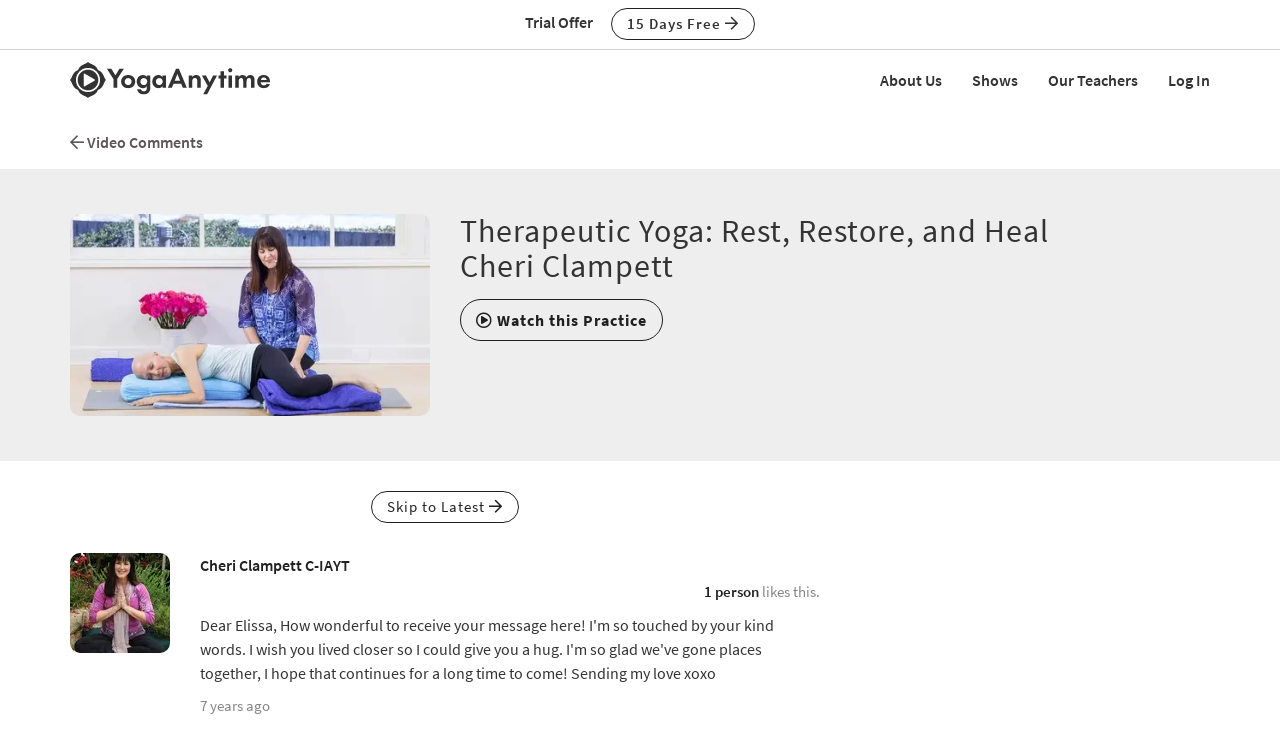

--- FILE ---
content_type: text/html;charset=UTF-8
request_url: https://www.yogaanytime.com/forums/forum.cfm?action=read&thread_id=473&forum_id=1&page=2
body_size: 13755
content:
<!DOCTYPE html>

<html xmlns="http://www.w3.org/1999/xhtml" prefix="og: http://ogp.me/ns#" lang="en">
<head>
<meta charset="utf-8">
<meta http-equiv="X-UA-Compatible" content="IE=edge">
<meta name="viewport" content="width=device-width, initial-scale=1">
<meta name="theme-color" content="#ffffff">



	<link rel="stylesheet" href="https://cdn.jsdelivr.net/gh/orestbida/cookieconsent@v2.8.9/dist/cookieconsent.css" media="print" onload="this.media='all'">
	<script defer src="https://cdn.jsdelivr.net/gh/orestbida/cookieconsent@v2.8.9/dist/cookieconsent.js"></script>

	<!-- Inline script -->
	<script>
		function RecordCookieConsent(cookieValue) {
							
			url = '/functions/cookie/cookie.cfc?method=SetConsentCookies&key=-1&sessionid=50225533-F90E-E5AE-B7EBE1A4BBE7D635' ;
			

			url = url + '&cookie_types=' +encodeURI(cookieValue.categories);

			$.get(url).success(function(data, statusText, xhr)
			{
				if (cookieValue.categories.includes("analytics")) {
					
						!function(){var analytics=window.analytics=window.analytics||[];if(!analytics.initialize)if(analytics.invoked)window.console&&console.error&&console.error("Segment snippet included twice.");else{analytics.invoked=!0;analytics.methods=["trackSubmit","trackClick","trackLink","trackForm","pageview","identify","reset","group","track","ready","alias","debug","page","once","off","on","addSourceMiddleware","addIntegrationMiddleware","setAnonymousId","addDestinationMiddleware"];analytics.factory=function(e){return function(){if(window.analytics.initialized)return window.analytics[e].apply(window.analytics,arguments);var i=Array.prototype.slice.call(arguments);i.unshift(e);analytics.push(i);return analytics}};for(var i=0;i<analytics.methods.length;i++){var key=analytics.methods[i];analytics[key]=analytics.factory(key)}analytics.load=function(key,i){var t=document.createElement("script");t.type="text/javascript";t.async=!0;t.src="https://cdn.segment.com/analytics.js/v1/" + key + "/analytics.min.js";var n=document.getElementsByTagName("script")[0];n.parentNode.insertBefore(t,n);analytics._loadOptions=i};analytics._writeKey="wfLt3Pyn1jvTA5Y6I16TWcvrFRkbduR6";;analytics.SNIPPET_VERSION="4.16.1";
						analytics.load("wfLt3Pyn1jvTA5Y6I16TWcvrFRkbduR6");
						
						analytics.page();
						}}();

						loadJS("https://www.googleoptimize.com/optimize.js?id=GTM-W6MQW4B");

						var load_gtm = true; 
						if (load_gtm) {
							(function(w,d,s,l,i){w[l]=w[l]||[];w[l].push({'gtm.start':
							new Date().getTime(),event:'gtm.js'});var f=d.getElementsByTagName(s)[0],
							j=d.createElement(s),dl=l!='dataLayer'?'&l='+l:'';j.async=true;j.src=
							'//www.googletagmanager.com/gtm.js?id='+i+dl;f.parentNode.insertBefore(j,f);
							})(window,document,'script','dataLayer','GTM-MDRXDK');
						}
					
				}
			});
			//console.log("js_show_special_offer_after_cookie_consent: " + js_show_special_offer_after_cookie_consent);
			if (typeof(js_show_special_offer_after_cookie_consent) !== 'undefined' && typeof(this_modal_id) !== 'undefined' && js_show_special_offer_after_cookie_consent) {
				$('#'+this_modal_id).modal('show');
			}
		}

		window.addEventListener('load', function(){

			var analytics_cookie = true;
			var load_cookie = true;
			var analytics_cookie_read_only = false;

			const gpcValue = navigator.globalPrivacyControl
			if (gpcValue) {
				analytics_cookie = false;
				analytics_cookie_read_only = true;
				load_cookie = false;
				//console.log('GPC is enabled');
			}

			// obtain plugin
			var cc = initCookieConsent();

			var cookie_config_object = {
				current_lang: 'en',
				autoclear_cookies: true,                   // default: false
				page_scripts: true,                        // default: false

				// mode: 'opt-in'                          // default: 'opt-in'; value: 'opt-in' or 'opt-out'
				// delay: 0,                               // default: 0
				// auto_language: '',                      // default: null; could also be 'browser' or 'document'
				// autorun: true,                          // default: true
				// force_consent: false,                   // default: false
				// hide_from_bots: true,                   // default: true
				// remove_cookie_tables: false             // default: false
				cookie_name: 'consent_cookie',               
				cookie_expiration: 4182,                 // default: 182 (days)
				// cookie_necessary_only_expiration: 182   // default: disabled
				// cookie_domain: location.hostname,       // default: current domain
				// cookie_path: '/',                       // default: root
				// cookie_same_site: 'Lax',                // default: 'Lax'
				// use_rfc_cookie: false,                  // default: false
				// revision: 0,                            // default: 0

				autorun : load_cookie,

				onFirstAction: function(user_preferences, cookie){
					// callback triggered only once on the first accept/reject action
					//console.log("onFirstAction");
					if(!analytics_cookie_read_only) {
						RecordCookieConsent(cookie);
					}
				},

				onAccept: function (cookie) {
					//console.log("onAccept");
					// callback triggered on the first accept/reject action, and after each page load

				},

			onChange: function (cookie, changed_categories) {
				// callback triggered when user changes preferences after consent has already been given
				//console.log("onChange");
				if(!analytics_cookie_read_only) {
					RecordCookieConsent(cookie);
				}
			},

			languages: {
				'en': {
					consent_modal: {
						title: 'We Use Cookies',
						description: 'Yoga Anytime uses cookies and similar technologies to personalize content, analyze use of our site, and deliver ads. Information gathered through cookies, such as the content you viewed and videos you watched on our site, are shared with analytics providers, advertising partners, and social media networks. Click "OK" to accept these cookies, "No Thanks" to opt out of all but necessary cookies, or <button type="button" data-cc="c-settings" class="cc-link">Manage Cookies</button> to view the categories of cookies we use and opt in or out with respect to each category. If you do not accept cookies, some features of our site may not function properly. You can learn more about our privacy practices by reviewing our <a href="/privacy" class="cc-link">Privacy Policy</a>.',
						primary_btn: {
							text: 'OK',
							role: 'accept_all'              // 'accept_selected' or 'accept_all'
						},
						secondary_btn: {
							text: 'No Thanks',
							role: 'accept_necessary'        // 'settings' or 'accept_necessary'
						},
                        layout: 'bar'
					},
					settings_modal: {
						title: 'Manage Cookies',
						save_settings_btn: 'Save Settings',
						accept_all_btn: 'Accept All',
						reject_all_btn: 'Reject All',
						close_btn_label: 'Close',
						cookie_table_headers: [
							{col1: 'Name'},
							{col2: 'Domain'},
							{col3: 'Expiration'},
							{col4: 'Description'}
						],
						blocks: [
							{
								title: 'Cookie usage',
								description: 'Yoga Anytime uses cookies and similar technologies to personalize content, analyze use of our site, and deliver ads. Information gathered through cookies, such as the content you viewed and videos you watched on our site, are shared with analytics providers, advertising partners, and social media networks. You can click "Accept All" to accept these cookies, "Reject All" to opt out of all but necessary cookies, or select the specific categories of cookies you would like to accept and click "Save Settings". Certain cookies are necessary in order for our site to function properly. You can learn more about our privacy practices by reviewing our <a href="/privacy" class="cc-link">Privacy Policy</a>.'
							}, {
								title: 'Strictly necessary cookies',
								description: 'These cookies are essential for the proper functioning of this website.',
								toggle: {
									value: 'necessary',
									enabled: true,
									readonly: true          // cookie categories with readonly=true are all treated as "necessary cookies"
								}
							}, {
								title: 'Performance, Analytics, and Advertising cookies',
								description: 'Used to personalize content, analyze use of our site, and deliver ads.',
								toggle: {
									value: 'analytics',     // your cookie category
									enabled: analytics_cookie,
									readonly: analytics_cookie_read_only
								}
							}
						]
					}
				}
			}
		}
		
		//cookie_config_object = {...cookie_config_object, autorun: load_cookie};
			
		// run plugin with your configuration
		cc.run(cookie_config_object);

	});

	function loadJS(FILE_URL, async = true) {
		let scriptEle = document.createElement("script");

		scriptEle.setAttribute("src", FILE_URL);
		scriptEle.setAttribute("type", "text/javascript");
		scriptEle.setAttribute("async", async);

		document.body.appendChild(scriptEle);

		// success event 
		scriptEle.addEventListener("load", () => {
			//console.log("File loaded")
		});
		// error event
		scriptEle.addEventListener("error", (ev) => {
			console.log("Error on loading file", ev);
		});
	}
</script>



<script>

	function cta(a, location, type, href = "") {
		if (window.analytics) {
			props = { "destination": href === "" ? a.href : href, location, "text": a.innerText.trim(), type, "url": window.location.href };
			analytics.track("CTA Clicked", props);
			return true;
		}
		return false;
	}
</script>




	<meta name="Description" content="Forums: Video Comments: Therapeutic Yoga: Rest, Restore, and Heal - Cheri Clampett">

	<meta name="robots" content="nofollow, noindex">

		<title>Forums | Video Comments | Therapeutic Yoga: Rest, Restore, and Heal - Cheri Clampett - Page 2 | Yoga Anytime</title>
	

<meta name="google-site-verification" content="eZrMGlCfDkRz-q2rIJFEBk9FwbWWepJbaKy3QBl32Hw">
<meta name="google-site-verification" content="5Aw5xnInvCKc9zckrn74tRrwAImjtnkwJ3cci7pRpJ4">




<link rel="image_src" href="//images.yogaanytime.com/graphics/yoga/yoga_default_social_image.jpg" />
<meta property="og:image" content="//images.yogaanytime.com/graphics/yoga/yoga_default_social_image.jpg"/>


	<link rel="canonical" href="https://www.yogaanytime.com/forums/forum.cfm?action=read&thread_id=473&forum_id=1&page=2">


<meta property="og:site_name" content="Yoga Anytime"/>
<meta property="og:type" content="website">

	<meta property="og:description" content="Forums&#x3a; Video Comments&#x3a; Therapeutic Yoga&#x3a; Rest, Restore, and Heal - Cheri Clampett">


<meta property="fb:app_id" content="333009933565505" />


				<link rel="apple-touch-icon" sizes="180x180" href="https://images.yogaanytime.com/favicons/apple-touch-icon.png">
				<link rel="icon" type="image/png" href="https://images.yogaanytime.com/favicons/favicon-32x32.png" sizes="32x32">
				<link rel="icon" type="image/png" href="https://images.yogaanytime.com/favicons/favicon-16x16.png" sizes="16x16">
				<link rel="manifest" href="https://images.yogaanytime.com/favicons/manifest.json">
				<link rel="mask-icon" href="https://images.yogaanytime.com/favicons/safari-pinned-tab.svg" color="#1f9ad8">
				<link rel="shortcut icon" href="https://images.yogaanytime.com/favicons/favicon.ico">
				<meta name="msapplication-config" content="https://images.yogaanytime.com/favicons/browserconfig.xml">
				<meta name="msapplication-TileColor" content="#1f9ad8">
			
		<link rel="alternate" type="application/rss+xml" title="Yoga Anytime Latest Classes" href="/rss/latest_yoga_classes.xml">
	
		
		<link rel="stylesheet" type="text/css" href="/css/jwplayer8/skins/yoga_jwplayer8_skin.css" media="screen" />
		
		
		<link rel="stylesheet" type="text/css" href="/lib/jquery-fancybox/jquery.fancybox.min.css" media="screen" />
	
	
	


	
	<link rel="stylesheet" type="text/css" href="/css/jquery-ui-pa-custom-theme/yoga_jquery-ui.css">
	
	
	
	<link href="/css/fontawesome-pro-5.15.4-web/css/all.min.css" rel="stylesheet">
	

	<!-- Bootstrap CSS for this site (compiled from /LESS/bootstrap-SITENAME.less) -->
	
	<link href="/css/bootstrap-yoga.css?v=tech1309" rel="stylesheet">

	

	<style>
   	a.tm-anchor-offset {top: -100px;}	
	</style>

	<script>

		
			js_show_special_offer_after_cookie_consent = false;
		

		var timeshift_media = timeshift_media === undefined ? {} : timeshift_media;
		timeshift_media.facebook = {};
		
		//Used by tm_tooltips.js
		timeshift_media.facebook.app_id = '333009933565505';
		
		
			timeshift_media.logged_in = false;
		
		
		timeshift_media.debug = '0';
		
		timeshift_media.urls = {
			images: "https://images.yogaanytime.com",
			root: "https://www.yogaanytime.com"
		}
		
		//Used by tm_shared_functions.js
		
		thisUrl = 'https%3A%2F%2Fwww%2Eyogaanytime%2Ecom%2Fforums%2Fforum%2Ecfm%3Faction%3Dread%26thread%5Fid%3D473%26forum%5Fid%3D1%26page%3D2';
		thisURLEncoded = 'https%3A%2F%2Fwww%2Eyogaanytime%2Ecom%2Fforums%2Fforum%2Ecfm%3Faction%3Dread%26amp%3Bthread%5Fid%3D473%26amp%3Bforum%5Fid%3D1%26amp%3Bpage%3D2';
		rootURLSecure = 'https://www.yogaanytime.com';
		htu = "https://d308x4j0owddsa.cloudfront.net/";
		fhu = "https://yogaanytime.global.ssl.fastly.net/";
		awk = "APKAJBYFNKEQXFATT2VQ";
		
		//Used by tm_class_ajax
		pa_key = '-1';
		pa_customer_id = '-1';
	
		//Used by shows
		app_show_name = 'Show';
		
		//Used by coupons
		
		timeshift_media.currency_id = '840';
	</script>
<script type="application/ld+json">
{
  "@context": "https://schema.org",
  "@type": "Organization",
  "url": "https://www.yogaanytime.com",
  "logo": "https://images.yogaanytime.com/graphics/yoga/YAlogo_@2x.png",
  "contactPoint" : [
    { "@type" : "ContactPoint",
      "email": "support@yogaanytime.com",
      "telephone" : "+1 424-999-1705",
      "contactType" : "customer service"
    } ],
  "name" : "Yoga Anytime",
  "sameAs" : [ "https://www.facebook.com/YogaAnytimeOfficial/",
    "https://instagram.com/yogaanytime/",
	"https://www.youtube.com/user/YogaAnytime",
	"https://www.pinterest.com/yogaanytime1/",
  "https://www.tiktok.com/@yogaanytime"]
}
</script>

	<link rel=preconnect href="https://fonts.googleapis.com">
	
	
	
	<script src="https://ajax.googleapis.com/ajax/libs/jquery/1.12.4/jquery.min.js"></script>
	<script defer src="https://cdnjs.cloudflare.com/ajax/libs/jquery-cookie/1.4.1/jquery.cookie.min.js"></script>
	
	
	<script defer src="/js/jquery.mobile.custom.min.js"></script>
	    
	<!-- Bootstrap -->
	<script defer src="/js/bootstrap.min.js"></script>
	
	
	
	
	<script defer src="/fancybox/jquery.mousewheel-3.0.2.pack.js"></script>
	
	
	<script src="/lib/jquery-fancybox/jquery.fancybox.min.js"></script>
	
	
	<script src="https://ajax.googleapis.com/ajax/libs/jqueryui/1.12.1/jquery-ui.min.js"></script>
	
	

	
	<script src="/js_source/custom/header_js-dist.js?v=TECH1451"></script>

	

</head>


	<body class=" tm-body-signup-bar">
	
	


<nav class="navbar yamm navbar-default navbar-fixed-top">
  
  
  <div class="tm-signup-bar-stripe">

	<section class="container">
		<div class="row">
			<div class="col-xs-12">
				<div class="text-center">
					<span class="tm-signup-bar-text"><span class="hidden-xs">Trial Offer</span></span>
					<a role="button" id="js-top-cta" class="btn btn-primary-ghost btn-xs" href="/account/new_account.cfm" onclick="cta(this, 'signup_bar', 'button');">15 Days Free <i class="far fa-arrow-right"></i></a>
				</div>
			</div>
		</div>
	</section>
</div> 
  
  <div class="container">
    <div class="navbar-header tm-navbar-row">
     
      <button type="button" class="navbar-toggle collapsed pull-left" data-toggle="collapse" data-target="#navbar" 
              aria-expanded="false" aria-controls="navbar">
        <span class="sr-only">Toggle navigation</span>
        <span class="icon-bar tm-icon-bar"></span>
        <span class="icon-bar tm-icon-bar"></span>
        <span class="icon-bar tm-icon-bar"></span>
      </button>
      
      
      
      
         <a class="navbar-left visible-xs" href="/"><img src="https://images.yogaanytime.com/graphics/responsive/logo/YAlogo_horizontal_black.svg" alt="Yoga Anytime Logo"/></a>
      
      
         <a class="navbar-left hidden-md hidden-lg hidden-xs" href="/"
         ><img class="tm-logo-full-white js-logo-white" src="https://images.yogaanytime.com/graphics/responsive/logo/YAlogo_horizontal_white.svg" alt="Yoga Anytime Logo"/><img class="tm-logo-full-color js-logo-color" src="https://images.yogaanytime.com/graphics/responsive/logo/YAlogo_horizontal_black.svg" alt="Yoga Anytime Logo"/></a>
         <a class="navbar-left hidden-sm hidden-xs" href="/"
         ><img class="tm-logo-img tm-logo-full-white js-logo-white" src="https://images.yogaanytime.com/graphics/responsive/logo/YAlogo_horizontal_white.svg" alt="Yoga Anytime Logo"/><img class="tm-logo-img tm-logo-full-color js-logo-color" src="https://images.yogaanytime.com/graphics/responsive/logo/YAlogo_horizontal_black.svg" alt="Yoga Anytime Logo"/></a>
      
      
      
    </div>
    
    
    <div id="navbar" class="navbar-collapse collapse">
       <ul class="nav navbar-nav navbar-right">
      
		    
		    
	<li class="navbar-header"><a href="/mx/about-us">About Us</a></li>
	<li class="navbar-header"><a href="/mx/shows">Shows</a></li>
	<li class="navbar-header"><a href="/mx/teachers">Our Teachers</a></li>
	
		        <li class="navbar-header">
                  <a href="/account/log_in.cfm">Log In</a>
               </li>
		    
		   
		     </ul>
     </div>
    </div>
</nav>


	<section class="tm-main-body-section">

<section class="container">
	<div class="row">
		<div class="col-xs-12">
			<div class="tm-breadcrumbs">
				<a href="/forums/forum.cfm?forum_id=1&action=threads"
					><i class="far fa-arrow-left"></i> Video Comments </i></a>
			</div>
		</div>
	</div> 
</section>

<input type="hidden" data-forum_id="1" data-thread_id="473">

<!-- page stuff -->


    <!-- count total pages -->
	

	 <!-- figure where to start -->
	
<!-- end page stuff -->

<div class="modal fade" id="image_modal" tabindex="-1" role="dialog" aria-labelledby="image_modal_label">
  <div class="modal-dialog modal-lg" role="document">
    <div class="modal-content">
    
      <div class="modal-header">
        <button type="button" class="close" data-dismiss="modal" aria-label="Close"><span aria-hidden="true">&times;</span></button>
        <h4 class="modal-title" id="image_modal_label">Add Image</h4>
      </div>
      
      <div class="modal-body" style="min-height:350px;">

				<div class="row">
					<div class="col-xs-12">
							<input type="hidden" id="image_filename">
							<input type="hidden" id="image_src">
							<input type="hidden" id="image_id">
							<input type="hidden" id="image_randomizer">
							<input type="hidden" id="image_today">
							
				      <iframe class="embed-responsive-item" allowfullscreen id="image_iframe"
				      	src="/forums/image/image_upload.cfm" width="100%" height="300" frameborder="0" allowtransparency="true">
				      </iframe>
					</div>
				</div>
	      
	     </div>

	      <div class="modal-footer">
	      	<div>
	      		<button id="js-image-link" disabled type="button" role="button" class="btn btn-primary" href="/">
	      			Use This Image</button>
	        	<button type="button" data-dismiss="modal" class="btn btn-default" href="/">
	        		Cancel</button>
	      	</div>
				</div>
				      
    </div>
  </div>
</div>


<div class="modal fade" id="link_modal" tabindex="-1" role="dialog" aria-labelledby="link_modal_label">
  <div class="modal-dialog" role="document">
    <div class="modal-content">
    
      <div class="modal-header">
        <button type="button" class="close" data-dismiss="modal" aria-label="Close">
        		<span aria-hidden="true">&times;</span></button>
        <h4 class="modal-title" id="link_modal_label">Add Link</h4>
      </div>
      
      <div class="modal-body">

				<div class="row">
					<div class="col-xs-12">
						<div class="form-group">
							<label for="link_title">Display Text</label>
				      <input class="form-control" name="link_title" id="link_title" type="text"></input>
						</div>
					</div>
				</div>
				
				<div class="row">
					<div class="col-xs-12">
						<div class="form-group">
							<label for="link_url">Web Address (URL)</label>
				      <input class="form-control" name="link_url" id="link_url" type="url"
				      	placeholder="https://www.site_name.com"></input>
						</div>
					</div>
	      </div>
	      
				<div class="row">
					<div class="col-xs-12">
						<div class="form-group">
				      Test This Link: <span id="test_link"></span>
						</div>
					</div>
	      </div>
	      
	     </div>

	      <div class="modal-footer">
	      	<div>
	      		<button type="button" id="js-url-link" krole="button" class="btn btn-primary" href="/">
	      			Insert Link</button>
	        	<button type="button" data-dismiss="modal" class="btn btn-default" href="/">
	        		Cancel</button>
	      	</div>
				</div>
				      
    </div>
  </div>
</div>






<div class="modal fade" id="mention_modal" tabindex="-1" role="dialog" aria-labelledby="mention_modal_label">
  <div class="modal-dialog" role="document">
    <div class="modal-content">
    
      <div class="modal-header">
        <button type="button" class="close" data-dismiss="modal" aria-label="Close">
        	<span aria-hidden="true">&times;</span></button>
        <h4 class="modal-title" id="mention_modal_label">Mention</h4>
      </div>
      
      <div class="modal-body" style="max-height: calc(100vh - 200px); overflow-y: auto;">
			
			<div class="row">
				<div class="col-xs-12">
					<div class="form-group">
					
					<div>
						
							
							<table id="thread_customers" class="table table-hover table-striped table-borderless" 
								 style="cursor:pointer; width:100%">
							
							
								<tr class="js-modal-mention-link" data-customer-id="1848"
									data-profile-name="Cheri Clampett C-IAYT">
									<td scope="row" class="col-xs-3 col-sm-3">
										<img class="tm-img-rounded" style="border:0px solid gray;" src="//images.yogaanytime.com/2015/01/29/mini_cDSC_5090-30192.jpg" alt="Cheri Clampett C-IAYT" /></td>
									<td style="text-align:left;">Cheri Clampett C-IAYT (Teacher)</td>
									
								</tr>
								
								<tr class="js-modal-mention-link" data-customer-id="21900"
									data-profile-name="Elissa P">
									<td scope="row" class="col-xs-3 col-sm-3">
										<img class="tm-img-rounded" style="border:0px solid gray;" src="//images.yogaanytime.com/2017/03/18/mini_cIMG_3178-71195.jpg" alt="Elissa P" /></td>
									<td style="text-align:left;">Elissa P </td>
									
								</tr>
								
								<tr class="js-modal-mention-link" data-customer-id="38057"
									data-profile-name="Melissa P">
									<td scope="row" class="col-xs-3 col-sm-3">
										<img class="tm-img-rounded" style="border:0px solid gray;" src="//images.yogaanytime.com/graphics/yoga/yoga_generic_profile_image_full_gray.jpg?width=50" alt="Melissa P" /></td>
									<td style="text-align:left;">Melissa P </td>
									
								</tr>
								
								<tr class="js-modal-mention-link" data-customer-id="28246"
									data-profile-name="Hester M">
									<td scope="row" class="col-xs-3 col-sm-3">
										<img class="tm-img-rounded" style="border:0px solid gray;" src="//images.yogaanytime.com/2017/11/07/mini_cheadshotgreendresssweaterwebsquare-26587.jpg" alt="Hester M" /></td>
									<td style="text-align:left;">Hester M </td>
									
								</tr>
								
								<tr class="js-modal-mention-link" data-customer-id="21710"
									data-profile-name="Nicole R">
									<td scope="row" class="col-xs-3 col-sm-3">
										<img class="tm-img-rounded" style="border:0px solid gray;" src="//images.yogaanytime.com/graphics/yoga/yoga_generic_profile_image_full_gray.jpg?width=50" alt="Nicole R" /></td>
									<td style="text-align:left;">Nicole R </td>
									
								</tr>
								
								<tr class="js-modal-mention-link" data-customer-id="12291"
									data-profile-name="Esther ">
									<td scope="row" class="col-xs-3 col-sm-3">
										<img class="tm-img-rounded" style="border:0px solid gray;" src="//images.yogaanytime.com/graphics/yoga/yoga_generic_profile_image_full_gray.jpg?width=50" alt="Esther " /></td>
									<td style="text-align:left;">Esther </td>
									
								</tr>
								
								</table>
							
					</div>
					
					</div>
				</div>
      </div>
      
      </div>
      
      <div class="modal-footer">
      	<div>
        	<button type="button" data-dismiss="modal" class="btn btn-default" href="/">Cancel</button>
      	</div>
      </div>
      
    </div>
  </div>
</div> <div class="tm-background-stripe-light tm-margin-bottom-30">
<section class="container">
	<div class="row">
		


	<div class="col-sm-4">
		<a href="/workshop_view.cfm?class_id=929"><img src="//images.yogaanytime.com/2015/08/05/forum_cheri_150717_YA11108_content-99477.jpg" class="img-rounded img-responsive tm-xs-margin-bottom-15" alt="Therapeutic Yoga: Rest, Restore, and Heal<br>Cheri Clampett" /></a>
	</div>

<div class="col-sm-8">
	<h2 class="tm-no-top-margin">Therapeutic Yoga: Rest, Restore, and Heal<br>Cheri Clampett</h2>
	<a role="button" class="btn btn-primary-ghost" href="/workshop_view.cfm?class_id=929"><i class="far fa-play-circle"></i> <B>Watch this Practice</B></a>

</div>


	</div> 
</section>
</div> 
	<section class="container">
		<div class="row">
			<div class="col-xs-12 col-md-8">
				<div class="text-center">
					<a role="button" class="btn btn-xs btn-primary-ghost" href="/forums/forum.cfm?action=read&thread_id=473&forum_id=1&page=2#bottom">Skip to Latest <i class="far fa-arrow-right"></i></a>
				</div>
			</div> 
		</div> 
	</section> 
	
<section class="container">
	<div class="row">
		<div class="col-md-8">


	<div class="tm-divider">
	</div>
	
	

	<div id="js-comment-observer">
	
<a name="comments" class="anchor_offset"></a>
<a name="10435" class="anchor_offset"></a>
<a name="bottom"></a>

<div class="row tm-comment-container">

	
	<div class="col-xs-3 col-sm-2">
		<div class="text-center">
		<a href="/account/profile.cfm?cust_id=1848"><img class="tm-img-rounded"/ src="//images.yogaanytime.com/2015/01/29/thumb_cDSC_5090-30192.jpg" alt="Cheri Clampett C-IAYT" /></a>
		
		
   		
		</div>
	</div>

	<div class="col-xs-9 col-sm-10">
		<div class="row">
		
			
			<div class="col-xs-12 col-sm-6">
				<strong><a href="/account/profile.cfm?cust_id=1848"
					>Cheri Clampett C-IAYT</a></strong>
			</div>

						
			<div class="col-xs-12 col-sm-6" >
				<div class="pull-right">
					
				</div>
			</div>	

			
			
			<div class="col-xs-12">
				<div class="tm-comments-like-text" id="comment_likes_10435">
					
					
						<!-- Other people have liked it -->
						
							<a data-comment-who-likes-id="10435" href="javascript:;">
							   1 person</a> 
						likes this.
					
				</div>
			</div>
			
		</div>
		
		<div class="row">
			<div class="col-xs-12">
				<div class="tm-comments-text">
				
				
				
				Dear Elissa, How wonderful to receive your message here! I'm so touched by your kind words. I wish you lived closer so I could give you a hug.  I'm so glad we've gone places together,  I hope that continues for a long time to come! Sending my love xoxo 
				</div>
			</div>
		</div>
		
		<div class="row tm-comments-date-line">
			<div class="col-xs-12 col-sm-6">
				<div class="tm-comments-post-date">
					7 years ago
				</div>
			</div>
			<div class="col-xs-12 col-sm-6">
				<div class="pull-right">
						
				</div>
			</div>
		</div>
	</div> 
</div> 

	</div>
	
	
	
		<div class="row">
			<div class="col-xs-12">
				<div class="text-center">
					<div class="tm-margin-bottom-15">
					   
					   		<a role="button" class="btn btn-xs btn-default" href="#top"
							   ><i class="far fa-chevron-up"></i> Top</a>
					   
					   <a role="button" class="btn btn-xs btn-primary-ghost" href="/forums/forum.cfm?action=read&thread_id=473&forum_id=1&page=2#bottom">Skip to Latest <i class="far fa-arrow-right"></i></a>
					   
					</div>
				</div>
		    </div>
		</div>
	
	
<!-- page stuff -->


    <!-- count total pages -->
	

	 <!-- figure where to start -->
	

		<div class="row">
			<div class="tm-pagination-container">
				<div class="col-xs-12 col-sm-8">
					<nav aria-label="Page navigation">
						<ul class="pagination">
    
	
			 <li ><a href="/forums/forum.cfm?forum_id=1&action=read&thread_id=473&page=1"  rel="prev" ><i class="far fa-chevron-left"></i></a></li>
		 
					<li><a href="/forums/forum.cfm?forum_id=1&action=read&thread_id=473&page=1" rel="prev" >1</a></li>
				
				<li class="active"><a class="selected" href="/forums/forum.cfm?forum_id=1&action=read&thread_id=473&page=2"  >2</a></li>
			
		<li class="disabled"><a href="#" ><i class="far fa-chevron-right"></i></a></li>
	

						</ul> 
					</nav>
				</div> 
			
			
				<div class="col-xs-12 col-sm-4">
					<div class="tm-pagination-count">
						<span class="hidden-sm hidden-xs">Showing </span><strong>11-11</strong> of <strong>11</strong>
					</div>
				</div> 
			</div> 
		</div> 
	
<!-- end page stuff -->

<div class="row">
    <div class="col-xs-12">
        
        <div class="tm-new-comment-container">
            <div class="tm-new-comment-top-container">
                <div class="row tm-row-bottom-margin">
                    <div class="col-xs-12">
                    
                    
                    
                        
                        <p>You need to be a subscriber to post a comment.</p>
                        <p>
                        Please <a href="/account/log_in.cfm">Log In</a> or 
                            <a href="/account/new_account.cfm">Create an Account</a> to start your free trial.
                        </p>   	
                           
                        
                    </div>
                </div>
            </div>
        </div>
    </div>
</div>	


<span id="new_comments"></span>


		</div> 
	</div> 
</section> 


<div class="tm-divider"></div>



</section> 


  <div>
    <div class="tm-background-stripe-primary tm-bg-geo">
      <section class="container">
        <div class="row text-center">
          <div class="col-xs-12">
            <div>
              <img
                loading="lazy"
                class="img-responsive tm-margin-bottom-15"
                style="max-width: 60px"
                src="https://images.yogaanytime.com/graphics/responsive/marketing/ya-logo-teaser-black.png?width=60"
                alt="Footer Yoga Anytime Logo"
              />
            </div>
            <h2 class="h1 tm-no-top-margin">Yoga Anytime</h2>
            <p class="tm-margin-bottom-30">Anywhere, As You Are</p>
            <p>
              <a
                class="btn btn-dark-terracotta btn-lg"
                href="/account/new_account.cfm"
                role="button"
                onclick="cta(this, 'mx_010_footer_cta', 'button');"
                >15-Day Free Trial</a
              >
            </p>
          </div>
        </div>
        
      </section>
      <!-- /container -->
    </div>
    
  </div>



<div id="tm-footer">
    <div class="container">
	    <div class="row">
	    
	    	
	    	<div id="tm-footer-social-icons" class="col-sm-12 col-md-4 tm-text-md-left">
		    	<table id="tm-social-icon-table" class="tm-inline-block">
			    	<tr>
			    	<td>
			    		<a target="facebook" href="https://www.facebook.com/YogaAnytimeOfficial/"><i class="fab fa-facebook"></i></a>
			    	</td>
			    	<td>
			    		<a target="instagram" href="https://www.instagram.com/yogaanytime/"><i class="fab fa-instagram"></i></a>
			    	</td>
			    	<td>
			    		<a target="youtube" href="https://www.youtube.com/user/YogaAnytime"><i class="fab fa-youtube"></i></a>
			    	</td>
			    	<td>
			    		<a target="tiktok" href="https://www.tiktok.com/@yogaanytime"><i class="fab fa-tiktok"></i></a>
			    	</td>
					</tr>
		    	</table>
	    	</div>
	    	

			
			<div id="tm-footer-links" class="col-sm-12 col-md-4">
		    	<ul class="list-inline">
					
					<li>
			    		<a href="https://support.yogaanytime.com/hc/en-us"><i class="far fa-question-circle"></i> Help</a>
			    	</li>
		
			    	<li>
			    		<a href="/blog"><i class="far fa-book-open"></i> Blog</a>
			    	</li>
			    	
			    	<li>
						<a href="/press"><i class="far fa-newspaper"></i> Press</a>
					</li>
			    	
		    	</ul>
		    	<ul class="list-inline">
			    	<li>
			    		<a href="/gift_certs/gift_cert_create.cfm">Gift Certificates</a>
			    	</li>
			    	
			    	<li>
						<a href="/privacy">Privacy</a>
			    	</li>
			    	<li>
						<a href="/terms">Terms</a>
			    	</li>

			    	
						<li>
							<a href="/landing/landing_pages.cfm">Explore</a>
						</li>
			    	
			    	
					<li>
						<a href="/teams-sign-up">Yoga Anytime for Teams</a>
			    	</li>
					
					<li>
						<a href="" data-cc="c-settings">Do Not Sell or Share My Personal Information</a>
			    	</li>
		    	</ul>
			    
	    	</div>
	    	
	    	
	    	
	    	<div class="clearfix hidden-md hidden-lg"></div>
	    	<div class="tm-vertical-spacer hidden-md hidden-lg"></div>
			
			
			

			
	    	<div class="col-sm-12 col-md-4" id="tm-appstore-links">
				
				<div class="row">
					<div class="col-sm-3 col-md-6">
						<a target="itunes" href="https://apps.apple.com/us/app/yoga-anytime-videos/id1030917132?platform=iphone"><img class="tm-margin-right-15 tm-margin-bottom-15" src="//images.yogaanytime.com/graphics/emails/2024/header-footer/footer-icons/v4/icon_app_store.png" height="35" alt="Available on the iOS App Store"></a>
					</div>
					
					<div class="col-sm-3 col-md-6">
						<a target="googleplay" href="https://play.google.com/store/apps/details?id=com.yogaanytime.yogaanytime"><img class="tm-margin-right-15 tm-margin-bottom-15" src="//images.yogaanytime.com/graphics/emails/2024/header-footer/footer-icons/v4/icon_googleplay.png" height="35" alt="Available on the Google Play store"></a>
					</div>
					
					<div class="col-sm-3 col-md-6">
						<a target="roku" href="https://channelstore.roku.com/details/75fea2cfee227757cf26c51a44a36ac8/yoga-anytime"><img class="tm-margin-right-15 tm-margin-bottom-15" src="//images.yogaanytime.com/graphics/emails/2024/header-footer/footer-icons/v4/icon_roku.png" height="35" alt="Available on Roku"></a>
					</div>
					
					<div class="col-sm-3 col-md-6">
						<a target="appletv" href="https://apps.apple.com/us/app/yoga-anytime-videos/id1030917132?platform=appleTV"><img class="tm-margin-bottom-15 tm-margin-right-15" src="//images.yogaanytime.com/graphics/emails/2024/header-footer/footer-icons/v4/icon_appletv.png" height="35" alt="Available on Apple TV"></a>
					</div>
				</div> 

	    	</div>
	    	
			
	    </div> 
	    
	    <div class="tm-vertical-spacer"></div>
	    
	     <div class="row">
	    	
	    	<div class="col-xs-12 col-md-4 tm-text-md-left">
		    	
		    	


<div class="dropup tm-inline-block tm-footer-dropup">
   <button class="btn btn-primary-ghost dropdown-toggle" type="button" id="dropdownMenu1" data-toggle="dropdown" 
      aria-haspopup="true" aria-expanded="true">
   
      Currency: (&#x0024;) USD <i class="far fa-angle-up"></i>
   
   </button>
   
   <ul class="dropdown-menu tm-dropdown-menu-centered" aria-labelledby="dropdownMenu1">
   
    	<li class="" >
    	  <a rel="nofollow" href="/set_currency.cfm?set_currency_id=36"
    	     >Australia Dollar (AUD &#x0024;)</a>
      </li>
   
    	<li class="" >
    	  <a rel="nofollow" href="/set_currency.cfm?set_currency_id=124"
    	     >Canada Dollar (CAD &#x0024;)</a>
      </li>
   
    	<li class="" >
    	  <a rel="nofollow" href="/set_currency.cfm?set_currency_id=978"
    	     >Euro (EUR &#x20AC;)</a>
      </li>
   
    	<li class="" >
    	  <a rel="nofollow" href="/set_currency.cfm?set_currency_id=376"
    	     >Israeli New Shekel (ILS &#x20aa;)</a>
      </li>
   
    	<li class="" >
    	  <a rel="nofollow" href="/set_currency.cfm?set_currency_id=392"
    	     >Japan Yen (JPY &#x00A5;)</a>
      </li>
   
    	<li class="" >
    	  <a rel="nofollow" href="/set_currency.cfm?set_currency_id=554"
    	     >New Zealand Dollar (NZD &#x0024;)</a>
      </li>
   
    	<li class="" >
    	  <a rel="nofollow" href="/set_currency.cfm?set_currency_id=710"
    	     >South African Rand (ZAR &#x0052;)</a>
      </li>
   
    	<li class="" >
    	  <a rel="nofollow" href="/set_currency.cfm?set_currency_id=410"
    	     >South Korean Won (KRW &#x20a9;)</a>
      </li>
   
    	<li class="" >
    	  <a rel="nofollow" href="/set_currency.cfm?set_currency_id=949"
    	     >Turkish Lira (TRY &#x20ba;)</a>
      </li>
   
    	<li class="" >
    	  <a rel="nofollow" href="/set_currency.cfm?set_currency_id=826"
    	     >United Kingdom Pound (GBP &#x00A3;)</a>
      </li>
   
    	<li class="active" >
    	  <a rel="nofollow" href="/set_currency.cfm?set_currency_id=840"
    	     >United States Dollar (USD &#x0024;)</a>
      </li>
   
   </ul>
</div>

				
	    	</div> 
	    	

	    	
			

	    	<div class="col-xs-12 col-md-4">
				<a href="/About-Yoga/1175/Accessibility-Statement">Accessibilty Statement</a>
			</div>
			
			
			
	    	<div id="tm-copyright" class="col-xs-12 col-md-4 tm-text-md-right">
	    		<p>&copy; 2026 Timeshift Media, Inc. dba Yoga Anytime - All rights reserved</p>
			</div>
			
	    	
	    </div> 
	    <div class="tm-vertical-spacer"></div>
    </div> 
</div>




<script>
	timeshift_media.view = "";
	
		top_menu_offset = 105;
	
</script>


	
	<script src="/lib/stretchy/2016_06_09/stretchy.min.js" data-filter=".stretchy, .stretchy *" async></script>



<script src="/js/footer_js-dist.js?version=2728"></script>



<script> 
	
</script>
	


<!-- Modal - Please Wait -->
<div class="modal fade" id="pleaseWaitModal" tabindex="-1" role="dialog" aria-labelledby="myModalLabel">
  <div class="modal-dialog" role="document">
    <div class="modal-content">
      <div class="modal-body tm-margin-top-30 tm-margin-bottom-30">
      	<div class="text-center" id="myModalLabel">
			<p>
			<img src="https://images.yogaanytime.com/graphics/responsive/loading/yoga-progress.gif" alt="Working, please wait...">
			</p>
			<h2>Processing... Please Wait...</h2>
      	</div>
      </div>
    </div>
  </div>
</div>




   <!-- No notification -->


<!-- Modal - You need an account -->

	<div class="modal fade" id="accountNeededModal" tabindex="-1" role="dialog" aria-labelledby="accountNeededModalLabel">
	  <div class="modal-dialog" role="document">
	    <div class="modal-content">
	      <div class="modal-header">
	        <button type="button" class="close" data-dismiss="modal" aria-label="Close"><span aria-hidden="true">&times;</span></button>
	        <h4 class="modal-title" id="accountNeededModalLabel">Account Required</h4>
	      </div>
	      <div class="modal-body">
	      	<p>You need an account to do this.</p>
	      	<p>Have an account? Please <a target="_top" href="/account/log_in.cfm"><i class="far fa-sign-in"></i> Log In</a></p>
	      	<p>
	      	No account? Start a free trial for full access.
	      	</p>
	      </div>
	      <div class="modal-footer">
	      	<div class="text-center">
	        	<a role="button" class="btn btn-warning" href="/account/new_account.cfm">Start Free Trial</a>
	      	</div>
	      </div>
	    </div>
	  </div>
	</div>
	
<script>
    (function(d){
      var s = d.createElement("script");
      s.setAttribute("data-position", 5);
      s.setAttribute("data-account", "1Q1oFmYSXx");
      s.setAttribute("src", "https://cdn.userway.org/widget.js");
      (d.body || d.head).appendChild(s);
      s.setAttribute("async", "async");
    })(document)
</script>
<noscript>Please ensure Javascript is enabled for purposes of <a href="https://userway.org">website accessibility</a></noscript>
  

<script> 

</script>

</body>
</html>


--- FILE ---
content_type: application/javascript
request_url: https://www.yogaanytime.com/js_source/custom/header_js-dist.js?v=TECH1451
body_size: 9619
content:
function dologin(){self.location=rootURLSecure+"/account/log_in.cfm?my_referrer="+thisURLEncoded}function liked(t,o,e,a){var i="/likes.cfm?action="+t+"&id="+o+"&value="+e;$.ajax({type:"GET",url:i,data:"",async:!1,success:function(e){"class_likes"==t&&$("#class_likes").html(e),"comment_likes"==t&&($("#comment_likes_"+o).html(e),$("#like_button_"+o).addClass("disabled"))}})}function checkAll(e){for(i=0;i<e.length;i++)e[i].checked=!0}function uncheckAll(e){for(i=0;i<e.length;i++)e[i].checked=!1}function big_photo(e,t,o){var a="../big_photo.cfm?image_link="+e+"&width="+t+"&height="+o,i="width="+t+",height="+o+",location=no,menubar=no,scrollbars=auto,status=no,toolbar=no,resizable=no,top=10,left=10";window.open(a,"yt_photo",i)}function popUp(e,t,o,a){var i="width="+o+",height="+a+",location=no,menubar=no,scrollbars=yes,status=no,toolbar=no,resizable=yes,top=10,left=10";window.open(e,t,i)}function markSelection(e){e.createTextRange&&(e.caretPos=document.selection.createRange().duplicate(),isSelected=!0)}function insertTag(txtName,tag,enclose){var closeTag=tag;if(enclose){var attribSplit=tag.indexOf(" ");-1<tag.indexOf(" ")&&(closeTag=tag.substring(0,attribSplit))}if(isSelected){var txtObj=eval("document.forms[0]."+txtName);if(txtObj.createTextRange&&txtObj.caretPos){var caretPos=txtObj.caretPos;caretPos.text=enclose?"<"+tag+">"+caretPos.text+"</"+closeTag+">":"<"+tag+">"+caretPos.text,markSelection(txtObj),""==txtObj.caretPos.text&&(isSelected=!1,txtObj.focus())}isSelected=!1}else alert("You need to select the text to which you want to apply formatting.")}function insertTag2(txtName,tag,enclose){var closeTag=tag;if(link_url=prompt("Link URL (for example: 'http://www.usc.edu')",""),enclose){var attribSplit=tag.indexOf(" ");-1<tag.indexOf(" ")&&(closeTag=tag.substring(0,attribSplit))}if(isSelected){var txtObj=eval("document.forms[0]."+txtName);if(txtObj.createTextRange&&txtObj.caretPos){var caretPos=txtObj.caretPos;caretPos.text=enclose?"<"+tag+" href='"+link_url+"'>"+caretPos.text+"</"+closeTag+">":"<"+tag+">"+caretPos.text,markSelection(txtObj),""==txtObj.caretPos.text&&(isSelected=!1,txtObj.focus())}isSelected=!1}else alert("You need to select the text to which you want to apply formatting.")}function confirmQueueremove(e){ok=confirm("Are you sure you want to remove this class from your queue?"),ok&&(self.location="/classes.cfm?action=queue_remove&my_class_id="+e)}function confirmFavremove(e){ok=confirm("Are you sure you want to remove this class from your favorites list?"),ok&&(self.location="/classes.cfm?action=fav_remove&my_class_id="+e)}function confirmMyremove(e){ok=confirm("Are you sure you want to mark this video as un-watched?"),ok&&(self.location="/classes.cfm?action=my_remove&my_class_id="+e)}function update2(e,t,o){my_field=document.getElementById(t),cur_val=my_field.value.length,my_counter=document.getElementById(o);var a=my_counter.value;my_counter.value=cur_val,my_counter.value>e&&a<=e?(alert("Your comment is too long! "+e+" chars max."),document.styleSheets&&(my_counter.style.fontWeight="bold",my_counter.style.color="#ff0000")):my_counter.value<=e&&e<a&&document.styleSheets&&(my_counter.style.fontWeight="normal",my_counter.style.color="#000000")}function delConfirm(e,t){is_ok=confirm("Are you sure you want to delete this "+e+"?"),is_ok&&(self.location=t)}function clearSearch(e){my_value=document.getElementById("topsearchq").value,my_value==e&&(document.getElementById("topsearchq").value="")}function imageBox(){my_url="/functions/upload_image.cfm?image_type=forum",show_modal_iframe("G",my_url)}function confirmDelPost(e,t,o,a,i,s){confirm("Are you sure you want to delete this post?")&&(self.location="/forums/forum.cfm?forum_id="+t+"&class_id="+o+"&editorial_id="+a+"&playlist_id="+i+"&thread_id="+s+"&action=delete_post&comment_id="+e)}function checkData(){var e=!0,t="",o=0;$("#sendbutton").prop("disabled",!0);var a=$("#sendbutton").html();return $("#sendbutton").html('<i style="color:white;" class="far fa-spinner fa-spin"></i> Saving...'),1e3<document.newmess_form.comment.value.length&&(e=!1,t=t+(o+=1)+") Your comment is too long. The maximum length is 1000 characters, the current length is "+document.newmess_form.comment.value.length+" characters. If you have an especially long comment to post, you can seperate it into two or more posts if you wish.\n\n"),document.newmess_form.subject&&""===document.newmess_form.subject.value&&(e=!1,t=t+(o+=1)+") You need to enter a subject.\n\n"),""===document.newmess_form.comment.value&&(e=!1,t=t+(o+=1)+") You need to enter a comment.\n\n"),e||($("#sendbutton").prop("disabled",!1),$("#sendbutton").html(a),alert("Sorry, can't do that right now because:\n\n"+t)),e}function AddText(e){document.newmess_form.comment.value+=e,Stretchy.resize(document.newmess_form.comment)}function hyperlink(){var e=prompt("Text to be shown for the link.","");if(null!==e){var t=prompt("URL for the link.","http://");t.indexOf("http")<0&&(t=prompt("URL must contain 'http'. Please re-type URL.",t)),t.indexOf("http")<0?alert("Link not added. URL did not contain 'http'."):(AddTxt=""===e?"[url="+t+"]"+t+"[/url]":"[url="+t+"]"+e+"[/url]",AddText(AddTxt))}}function forumImageZoom(e){$.fancybox.open([{src:e.src}])}function image(){window.open("photo_upload.asp","photo_upload","width=650,height=450,location=no,menubar=no,scrollbars=yes,status=no,toolbar=no,resizable=no,top=10,left=10")}function spoiler(){alert("Please place spoiler text between the [spoiler][/spoiler] tags (these will be inserted)"),AddText("[spoiler]SpoilerText[/spoiler]")}function showSpoiler(e,t){document.getElementById(t).style.display="none",document.getElementById(e).style.display="block"}function big_photo(e,t,o){var a="/bigphoto.asp?desc=Photo&file_path="+e,i="width="+t+",height="+o+",location=no,menubar=no,scrollbars=auto,status=no,toolbar=no,resizable=no,top=10,left=10";window.open(a,"yt_photo",i)}function quoteMe(e,t,o){document.newmess_form.comment.value="[quote]On "+o+" "+e+" wrote: "+t+"[/quote]\n"+document.newmess_form.comment.value,document.newmess_form.comment.focus()}function quoteMe2(e){document.newmess_form.comment.value=e+"\n"+document.newmess_form.comment.value,document.newmess_form.comment.focus()}function smileHelp(){loader_frame.location="/forums/smile_help.cfm",showLoader(1)}function showLoader(e){e?(ds="block","Explorer"==BrowserDetect.browser&&BrowserDetect.version<=6&&(my_win_width=400,my_win_height=300,my_left=document.documentElement.clientWidth/2-my_win_width/2,new_my_left=round_decimals(my_left,0),my_top=document.documentElement.clientHeight/2-my_win_height/2,new_my_top=round_decimals(my_top,0),my_scroll_top=round_decimals(document.documentElement.scrollTop,0),new_my_top2=1*new_my_top+1*my_scroll_top,document.getElementById("loader").style.position="absolute",document.getElementById("loader").style.left=new_my_left,document.getElementById("loader").style.marginLeft=0,document.getElementById("loader").style.top=new_my_top2,document.getElementById("loader").style.marginTop=0)):ds="none",document.getElementById("loader_bg").style.display=ds,document.getElementById("loader").style.display=ds,e||(frames.loader_frame.location.href="/layout/blank.html")}function checkNewMessages(e){var t="/messages/ajax/thread_ajax.cfm?action=check_for_new&pm_thread_id="+e;$.ajax({type:"GET",dataType:"json",url:t,success:function(e){0<e.NEW_COUNT?($(".js-messages-counter").show(),$(".js-messages-counter").html(e.NEW_COUNT)):$(".js-messages-counter").hide(),$("#new_messages_ul").html(e.MENU_HTML)},error:function(e,t,o){}})}function checkNewFriendReqs(){$.ajax({type:"GET",dataType:"json",url:"/messages/ajax/friend_request_ajax.cfm?action=check_for_new",success:function(e){0<e.NEW_COUNT?($(".js-friends-counter").show(),$(".js-friends-counter").html(e.NEW_COUNT)):$(".js-friends-counter").hide(),$("#friends_menu_ul").html(e.MENU_HTML)},error:function(e,t,o){}})}function sendFriendRequest(t,o){if(friend_request_error=!1,ok=1,ok){$("#friend_req_div_"+t).html("Sending...");var e="/messages/ajax/friend_request_ajax.cfm?action=new_request&to_customer_id="+t;$.ajax({type:"GET",url:e,success:function(e){-1<e.indexOf("ERROR")?alert(e):"profile"==o?(new_html='<div class="tm-profile-pm-message">'+e+"</div>",$("#friend_req_div_"+t).html(new_html)):$("#friend_req_div_"+t).html(e)},error:function(e,t,o){alert(html)}})}}function updateSettings(e){my_checkbox="#"+e+"_checkbox",my_alertdiv="#"+e+"_alert",$(my_checkbox).is(":checked")?my_setting=1:my_setting=0,$(my_alertdiv).html("Saving...");var t="/messages/ajax/pm_settings_ajax.cfm?action="+e+"&setting="+my_setting;$.ajax({type:"GET",url:t,success:function(e){-1<e.indexOf("ERROR")?alert(e):$(my_alertdiv).html("Saved.")},error:function(e,t,o){alert(html)}})}function updateEmailPref(e){$("#email_pref_checkbox").is(":checked")?my_get_emails=1:my_get_emails=0,$("#email_pref_alert").html("Saving...");var t="/messages/ajax/email_pref_ajax.cfm?get_emails="+my_get_emails+"&pm_thread_id="+e;$.ajax({type:"GET",url:t,success:function(e){-1<e.indexOf("ERROR")?alert(e):$("#email_pref_alert").html("<span style='color:blue;'>Saved.</span>")},error:function(e,t,o){alert(html)}})}function launchRecipChooserModal(){show_modal_iframe("D","/messages/pm_recipients.cfm?recipients="+JSON.stringify(recipArr))}function addRecipients(e){var t=JSON.stringify(e),o={};o.recip_array=t;$.ajax({type:"GET",url:"/messages/ajax/recipient_ajax.cfm?action=add_recips",data:o,success:function(e){$("#recip_list_div").html(e)},error:function(e,t,o){}}),recipArr=e,$("#recipients").val(recipArr)}function removeRecip(e){-1!=$.inArray(e,recipArr)&&(recipArr.splice($.inArray(e,recipArr),1),$("#recipient_"+e).remove(),$("#recipients").val(recipArr),$("#friend_row_"+e).toggleClass("tm-friend-card-sel"))}function toggleFriend(e){-1==$.inArray(e,friendArr)?friendArr.push(e):(friendArr.splice($.inArray(e,friendArr),1),removeRecip(e)),$("#friend_row_"+e).toggleClass("tm-friend-card-sel")}function addRecips(){addRecipients(friendArr),$("#addRecipsModal").modal("toggle"),$("#newsubject").focus()}function unFriend(t){if(friend_request_error=!1,ok=confirm("Are you sure you want to un-friend this person?"),ok){$("#action_div_"+t).html("Saving...");var e="/messages/ajax/friend_request_ajax.cfm?action=unfriend&friend_customer_id="+t;$.ajax({type:"GET",url:e,success:function(e){-1<e.indexOf("ERROR")?alert(e):($("#action_div_"+t).html(e),$("#friend_row_"+t).fadeOut())},error:function(e,t,o){alert(html)}})}}function doFriendRequest(e,t){friend_request_error=!1,$("#action_div_"+t).html("Saving...");var o="/messages/ajax/friend_request_ajax.cfm?action="+e+"_request&friend_request_id="+t;$.ajax({type:"GET",url:o,success:function(e){-1<e.indexOf("ERROR")?alert(e):$("#action_div_"+t).html(e)},error:function(e,t,o){alert(html)}})}function PMThreadLeave(t){if(ok=confirm("Are you sure you want to leave this conversation?"),ok){$("#action_div_"+t).html("Saving...");var e="/messages/ajax/thread_ajax.cfm?action=leave&pm_thread_id="+t;$.ajax({type:"GET",url:e,success:function(e){-1<e.indexOf("ERROR")?alert(e):($("#action_div_"+t).html(e),$("#thread_row_"+t).fadeOut())},error:function(e,t,o){alert(html)}})}}function PMThreadLeaveFromRead(t){if(ok=confirm("Are you sure you want to leave this conversation?"),ok){$("#action_div_"+t).html("Saving...");var e="/messages/ajax/thread_ajax.cfm?action=leave&pm_thread_id="+t;$.ajax({type:"GET",url:e,success:function(e){-1<e.indexOf("ERROR")?alert(e):self.location="/messages/pms.cfm?action=read&pm_thread_id="+t},error:function(e,t,o){alert(html)}})}}function PMThreadRejoin(t){if(ok=confirm("Are you sure you want to re-join this conversation?"),ok){$("#action_div_"+t).html("Saving...");var e="/messages/ajax/thread_ajax.cfm?action=rejoin&pm_thread_id="+t;$.ajax({type:"GET",url:e,success:function(e){-1<e.indexOf("ERROR")?alert(e):($("#action_div_"+t).html(e),$("#thread_row_"+t).fadeOut())},error:function(e,t,o){alert(html)}})}}function PMThreadRejoinFromRead(t){if(ok=confirm("Are you sure you want to re-join this conversation?"),ok){$("#action_div_"+t).html("Saving...");var e="/messages/ajax/thread_ajax.cfm?action=rejoin&pm_thread_id="+t;$.ajax({type:"GET",url:e,success:function(e){-1<e.indexOf("ERROR")?alert(e):self.location="/messages/pms.cfm?action=read&pm_thread_id="+t},error:function(e,t,o){alert(html)}})}}function PMThreadDelete(t){if(ok=confirm("Are you sure you want to delete this thread?"),ok){$("#action_div_"+t).html("Saving...");var e="/messages/ajax/thread_ajax.cfm?action=delete&pm_thread_id="+t;$.ajax({type:"GET",url:e,success:function(e){-1<e.indexOf("ERROR")?alert(e):($("#action_div_"+t).html(e),$("#thread_row_"+t).fadeOut())},error:function(e,t,o){alert(html)}})}}function PMThreadDeleteFromRead(e){if(ok=confirm("Are you sure you want to delete this thread?"),ok){$("#action_div_"+e).html("Saving...");var t="/messages/ajax/thread_ajax.cfm?action=delete&pm_thread_id="+e;$.ajax({type:"GET",url:t,success:function(e){-1<e.indexOf("ERROR")?alert(e):self.location="/messages/pms.cfm?action=threads"},error:function(e,t,o){alert(html)}})}}function checkDayChooser(e){var t=!1;if($(".js-days-of-week:checked").length!=e)$("#js-day-choose-error").show(400);else{$("#js-day-choose-error").hide(400);t=!0}return console.log("ok? "+t),t}function checkPosition(e,t){var o="/classes/resume_ajax.cfm?my_customer_id="+pa_customer_id+"&k="+pa_key+"&my_video_id="+e+"&my_chapter="+t;$.getJSON(o,function(e){10<e[0].CURRENT_POSTION&&($("#js-video-resume-switch").show(),$("#js-progress-video").show(),$("#js-progress-video-bar").css("width",e[0].PERCENT_VIEWED),$("#video_view_pos").val(e[0].CURRENT_POSTION))})}function checkPositionForChapter(e,t){var o="/classes/resume_ajax.cfm?my_customer_id="+pa_customer_id+"&k="+pa_key+"&my_video_id="+e+"&my_chapter="+t;$.getJSON(o,function(e){10<e[0].CURRENT_POSTION&&($("#js-chapter-progress-"+t).css("width",e[0].PERCENT_VIEWED),$("#js-chapter-progress-container-"+t).show(100))})}function updateViewed(o){$.getJSON("/classes/class_customization_json.cfm",{action:"viewed_classes",class_ids:o},function(e){$.each(e,function(e,t){$("#viewed_status").html("Viewed "+t+' <a href="javascript:confirmclassviewmyremove('+o+')"><span class="glyphicon glyphicon-remove-circle"></span></a>')})})}function remFromPlaylist(t,o,a){if(ok=confirm("Are you sure you want to remove this video from your playlist?"),ok){var e="/classes/playlists_ajax.cfm?action=rem&my_class_id="+t+"&my_key="+pa_key+"&my_customer_id="+pa_customer_id+"&my_playlist_id="+o;$.ajax({type:"GET",url:e,data:"",async:!1,success:function(e){-1<e.indexOf("ERROR")?alert(e):(bar_div="#playlist_bar_"+o,$(bar_div).toggle(),"F"==a&&($("#js-fav-button").toggleClass("btn-info"),$("#js-fav-button").toggleClass("btn-default"),$("#js-fav-button-text").html("Favorite"),i_fav=!1),"Q"==a&&($("#queue_button"+t).toggleClass("btn-info"),$("#queue_button"+t).toggleClass("btn-default"),$("#js-queue-button-text"+t).html("Queue")),"C"==a&&(custom_add_text_div="#custom_add_text_"+o,$(custom_add_text_div).toggle()))}})}}function saveToCustomPlaylist(e,t){custom_add_text_div="#custom_add_text_"+t;var o="/playlists/add_to_playlist.cfm?custid="+pa_customer_id+"&k="+pa_key+"&classid="+e+"&my_playlist_id="+t+"&my_playlist_type=C&my_note=&my_title=&my_rank=L&bootstrap=Y";$.ajax({type:"GET",url:o,data:"",async:!1,success:function(e){-1<e.indexOf("ERROR")?alert(e):(new_html=$("#added_playlists_space").html()+e,$("#added_playlists_space").show(),$("#added_playlists_space").html(new_html),$(custom_add_text_div).toggle())}})}function editPlaylistNote(e,t){display_area_div="#note_display_div_"+t,edit_area_div="#note_edit_div_"+t,remove_area_div="#remove_display_div_"+t,$(display_area_div).toggle(),$(edit_area_div).toggle(),$(remove_area_div).toggle()}function editPlaylistNoteEditMode(e,t){text_editbox_div="#descriptionEdit_"+t+"_"+e,$(text_editbox_div).show(),text_area_div="#descriptionShow_"+t+"_"+e,$(text_area_div).hide(),edit_button_div="#descriptionEditButton_"+t+"_"+e,$(edit_button_div).hide()}function addPlaylistNote(e,t){add_area_div="#add_display_div_"+t,edit_area_div="#note_edit_div_"+t,remove_area_div="#remove_display_div_"+t,$(add_area_div).toggle(),$(edit_area_div).toggle(),$(remove_area_div).toggle()}function discardPlaylistNote(e,t){desc_id="#pl_note_desc_"+t,note_value=$(desc_id).val(),orig_desc_id="#pl_orig_note_desc_"+t,orig_note_value=$(orig_desc_id).val(),""!=note_value&&note_value!=orig_note_value?ok=confirm("Are you sure you want to discard changes to this note?"):ok=!0,ok&&(""==note_value?addPlaylistNote(e,t):editPlaylistNote(e,t))}function discardPlaylistNoteEditMode(e,t){text_area_div="#descriptionShow_"+t+"_"+e,$(text_area_div).show(),edit_button_div="#descriptionEditButton_"+t+"_"+e,$(edit_button_div).show(),text_editbox_div="#descriptionEdit_"+t+"_"+e,$(text_editbox_div).hide()}function savePlaylistNote(t,o){desc_id="#pl_note_desc_"+o,new_desc=$(desc_id).val(),new_desc=encodeURIComponent(new_desc);var e="/playlists/playlist_note_save.cfm?custid="+pa_customer_id+"&k="+pa_key+"&classid="+t+"&my_playlist_id="+o+"&my_note="+new_desc;$.ajax({type:"GET",url:e,data:"",async:!1,success:function(e){-1<e.indexOf("ERROR")?alert(e):(text_area_div="#note_text_div_"+o,$(text_area_div).html(e),editPlaylistNote(t,o))}})}function savePlaylistNoteEditMode(t,o){desc_id="#descriptionInput_"+o+"_"+t,new_desc=$(desc_id).val(),new_desc=encodeURIComponent(new_desc);var e="/playlists/playlist_note_save.cfm?custid="+pa_customer_id+"&k="+pa_key+"&classid="+t+"&my_playlist_id="+o+"&my_note="+new_desc;$.ajax({type:"GET",url:e,data:"",async:!1,success:function(e){-1<e.indexOf("ERROR")?alert(e):(text_area_div="#descriptionShow_"+o+"_"+t,$(text_area_div).html(e),""==$(text_area_div).html()&&$(text_area_div).html("(No note)"),$(text_area_div).show(),edit_button_div="#descriptionEditButton_"+o+"_"+t,$(edit_button_div).show(),text_editbox_div="#descriptionEdit_"+o+"_"+t,$(text_editbox_div).hide())}})}function savePlaylistNoteWithAdd(e,t){desc_id="#pl_note_add_desc_"+t,new_desc=$(desc_id).val(),new_desc=encodeURIComponent(new_desc);var o="/playlists/playlist_note_save.cfm?custid="+pa_customer_id+"&k="+pa_key+"&classid="+e+"&my_playlist_id="+t+"&my_note="+new_desc;$.ajax({type:"GET",url:o,data:"",async:!1,success:function(e){-1<e.indexOf("ERROR")?alert(e):(new_html="<span style='color:black;'><i class='far fa-edit'></i> "+e+"</span> (note saved) ",$("#pl_note_add_span").html(new_html))}})}function confirmThreadDel(e,t){if(confirm("Are you sure you want to delete this thread and all the posts within it?")){var o="/forums/forum.cfm?action=del_thread&forum_id="+t+"&thread_id="+e;self.location=o}}function show_modal_iframe(e,t){if(1==e.length)var o=timeshift_media.iframe_sizes[e][0]+"px",a=timeshift_media.iframe_sizes[e][1]+"px";else o=e,a=e;$.fancybox.open({src:t,type:"iframe",opts:{iframe:{css:{width:o,height:a}}}})}function show_modal_video(e){"mobile"==timeshift_media.display_type?show_modal_iframe("100%",e):show_modal_iframe("G",e)}function show_modal_video_2(e){"mobile"==timeshift_media.display_type?show_modal_iframe(300,300,e):show_modal_iframe(950,660,e)}function show_modal_message(e){"mobile"==timeshift_media.display_type?show_modal_iframe("100%","100%",e):show_modal_iframe(660,500,e)}function createCookie(e,t,o){var a="";if(o){var i=new Date;i.setTime(i.getTime()+24*o*60*60*1e3),a="; expires="+i.toUTCString()}document.cookie=e+"="+t+a+"; secure; path=/"}function readCookie(e){for(var t=e+"=",o=document.cookie.split(";"),a=0;a<o.length;a++){for(var i=o[a];" "==i.charAt(0);)i=i.substring(1,i.length);if(0==i.indexOf(t))return i.substring(t.length,i.length)}return null}function eraseCookie(e){createCookie(e,"",-1)}function toggle_show_follow(e){if(timeshift_media.logged_in){var t="/shows/show_follows.cfc?method=togglecustomershowfollow&show_id="+e+"&my_key="+pa_key+"&my_customer_id="+pa_customer_id;$.get(t,function(){$("#follow_button").toggleClass("btn-primary btn-primary-ghost"),$("#follow_button").hasClass("btn-primary")?$("#follow_button_text").html("Following"):$("#follow_button_text").html("Follow")})}else $("#accountNeededModal").modal()}function toggle_instructor_follow(e){if(timeshift_media.logged_in){var t="/instructors/instructor_follows.cfc?method=togglecustomerinstructorfollow&instructor_id="+e+"&my_key="+pa_key+"&my_customer_id="+pa_customer_id;$.get(t,function(){$("#follow_button").toggleClass("btn-primary btn-primary-ghost"),$("#follow_button").hasClass("btn-primary")?$("#follow_button_text").html("Following"):$("#follow_button_text").html("Follow")})}else $("#accountNeededModal").modal()}function isValidEmailAddress(e){return new RegExp(/^((([a-z]|\d|[!#\$%&'\*\+\-\/=\?\^_`{\|}~]|[\u00A0-\uD7FF\uF900-\uFDCF\uFDF0-\uFFEF])+(\.([a-z]|\d|[!#\$%&'\*\+\-\/=\?\^_`{\|}~]|[\u00A0-\uD7FF\uF900-\uFDCF\uFDF0-\uFFEF])+)*)|((\x22)((((\x20|\x09)*(\x0d\x0a))?(\x20|\x09)+)?(([\x01-\x08\x0b\x0c\x0e-\x1f\x7f]|\x21|[\x23-\x5b]|[\x5d-\x7e]|[\u00A0-\uD7FF\uF900-\uFDCF\uFDF0-\uFFEF])|(\\([\x01-\x09\x0b\x0c\x0d-\x7f]|[\u00A0-\uD7FF\uF900-\uFDCF\uFDF0-\uFFEF]))))*(((\x20|\x09)*(\x0d\x0a))?(\x20|\x09)+)?(\x22)))@((([a-z]|\d|[\u00A0-\uD7FF\uF900-\uFDCF\uFDF0-\uFFEF])|(([a-z]|\d|[\u00A0-\uD7FF\uF900-\uFDCF\uFDF0-\uFFEF])([a-z]|\d|-|\.|_|~|[\u00A0-\uD7FF\uF900-\uFDCF\uFDF0-\uFFEF])*([a-z]|\d|[\u00A0-\uD7FF\uF900-\uFDCF\uFDF0-\uFFEF])))\.)+(([a-z]|[\u00A0-\uD7FF\uF900-\uFDCF\uFDF0-\uFFEF])|(([a-z]|[\u00A0-\uD7FF\uF900-\uFDCF\uFDF0-\uFFEF])([a-z]|\d|-|\.|_|~|[\u00A0-\uD7FF\uF900-\uFDCF\uFDF0-\uFFEF])*([a-z]|[\u00A0-\uD7FF\uF900-\uFDCF\uFDF0-\uFFEF])))\.?$/i).test(e)}function validateTeamName(){return!($("#team_name").val().length<=0)||($("#js-form-error-team-name").show(200),!1)}function validateInitAccounts(e){return!(!$.isNumeric($("#init_accounts").val())||$("#init_accounts").val()<e)||($("#js-form-error-init-accounts").show(200),!1)}function checkFirstAndLastName(){0<$("#first_name").val().length&&0<$("#last_name").val().length?$("#js-last-name-group").addClass("has-success"):$("#js-last-name-group").removeClass("has-success")}function checkFirstName(){return 0<$("#first_name").val().length&&$("#first_name").val().length<51?($("#js-first-name-group").addClass("has-success"),!0):($("#js-first-name-group").removeClass("has-success"),!1)}function validateFirstName(){return!($("#first_name").val().length<=0||50<$("#first_name").val().length)||($("#js-form-error-first-name").show(200),!1)}function validateLastName(){return!($("#last_name").val().length<=0||50<$("#last_name").val().length)||($("#js-form-error-last-name").show(200),!1)}function checkLastName(){return 0<$("#last_name").val().length&&$("#last_name").val().length<51?($("#js-last-name-group").addClass("has-success"),!0):($("#js-last-name-group").removeClass("has-success"),!1)}function checkEmail(e){return $("#email_dupe_error").hide(),$("#js-email-group").removeClass("has-error"),isValidEmailAddress(e)?($("#js-email-group").addClass("has-success"),!0):($("#js-email-group").removeClass("has-success"),!1)}function validateEmail(){return myemail=$("#email").val(),!!isValidEmailAddress(myemail)||($("#js-form-error-email").show(200),!1)}function checkTerms(){return $("#js-form-error-terms-ok").hide(200),$("#js-form-error-submit").hide(200),$("#terms_ok").is(":checked")?($("#checkmark-terms").show(),!0):($("#checkmark-terms").hide(),!1)}function validateTerms(){return!!$("#terms_ok").is(":checked")||($("#js-form-error-terms-ok").show(200),!1)}function checkPWOK(){return my_message=checkStrength($("#pw").val()),"Weak"==my_message||"Good"==my_message||"Strong"==my_message}function validatePW(){return!!checkPWOK()||($("#js-form-error-pw").show(200),!1)}function checkStrength(e){if(0<e.length){var t=0;return 6<=e.length?(1,$("#js-password-group").addClass("has-success")):$("#js-password-group").removeClass("has-success"),e.length<6?"Too short":(7<e.length&&(t+=1),e.match(/([a-z].*[A-Z])|([A-Z].*[a-z])/)&&(t+=1),e.match(/([a-zA-Z])/)&&e.match(/([0-9])/)&&(t+=1),e.match(/([!,%,&,@,#,$,^,*,?,_,~])/)&&(t+=1),e.match(/(.*[!,%,&,@,#,$,^,*,?,_,~].*[!,",%,&,@,#,$,^,*,?,_,~])/)&&(t+=1),t<2?"Weak":2==t?"Good":"Strong")}}function setCouponDefaults(){$("span.trial_duration").html("15"),$("span.js-sub-amount-monthly").html(js_sub_amount_monthly),$("span.js-sub-amount-annual").html(js_sub_amount_annual),$("#js-membership-details-cost-monthly").html(js_membership_details_cost_monthly),$("#js-membership-details-cost-annual").html(js_membership_details_cost_annual)}function CheckStepOneCoupon(){setCouponDefaults();var e=$("#coupon_code").val(),t=$("#email").val();if(0<e.length){$("#has_coupon").val("true");var o="/account/new_account/check_detail.cfm?action=get_coupon_info&coupon_code="+encodeURIComponent(e)+"&signup_email="+encodeURIComponent(t);$.ajax({type:"GET",url:o,data:"",async:!0,success:function(e){if(0<e.length){var t=jQuery.parseJSON(e);t.hasOwnProperty("period")?($("#coupon_success_message").html(t.message),$("#coupon_success").show(400),$("#js-apply-step-one-coupon").hide(),$("span.trial_duration").html(t.period),$("#js-coupon-group").addClass("has-success"),$("#coupon_info").hide(),$("#coupon_error").hide()):"cb_fixed_amount"==t.status?($("#js-membership-details-cost-monthly").html(t.membership_details_cost_monthly),$("#js-membership-details-cost-annual").html(t.membership_details_cost_annual),"forever"==t.duration_type&&("monthly"!=t.subscription_term&&"both"!=t.subscription_term||$("span.js-sub-amount-monthly").html(t.sub_price_display_formatted_monthly),"annual"!=t.subscription_term&&"both"!=t.subscription_term||$("span.js-sub-amount-annual").html(t.sub_price_display_formatted_annual)),$("#js-coupon-group").addClass("has-success"),$("#coupon_success_message").html(t.message),$("#coupon_success").show(400),$("#js-apply-step-one-coupon").hide(),$("#coupon_info").hide(),$("#coupon_error").hide()):"GC"==t.status?($("#coupon_success_message").html(t.message),$("#coupon_success").show(400),$("#js-apply-step-one-coupon").hide(),$("#js-coupon-group").addClass("has-success"),$("#coupon_info").hide(),$("#coupon_error").hide()):"Error"!=t.status?($("#coupon_info_message").html(t.message),$("#coupon_info").show(400),$("#js-coupon-group").removeClass("has-success"),$("#coupon_success").hide(),$("#coupon_error").hide()):($("#coupon_error_message").html(t.message),$("#coupon_error").show(400),$("#js-coupon-group").removeClass("has-success"),$("#coupon_success").hide(),$("#coupon_info").hide())}}})}else $("#coupon_success").hide(400),$("#coupon_error").hide(400),$("#coupon_info_message").html("Please enter a coupon code."),$("#coupon_info").show(400),$("#js-coupon-group").removeClass("has-success")}function checkEmailForDuplicate(){$("#email_dupe_error").hide(400),$("#js-email-group").removeClass("has-error");var e=$("#email").val();if(1<e.length){email_ok=!0;var t="/account/new_account/check_detail.cfm?action=check_email&email="+e;$.ajax({type:"GET",url:t,data:"",async:!1,success:function(e){if(0<e.length){var t=jQuery.parseJSON(e);"ActiveDupe"==t.status&&($("#email_dupe_error").show(400),$("#js-email-group").addClass("has-error"),email_ok=!1),"InactiveDupe"==t.status&&($("#email_dupe_error").show(400),$("#js-email-group").addClass("has-error"),$("#email_dupe_error_message").html("This email address is already associated with an account."),email_ok=!1)}}})}}function highlightCC(e){console.log("highlightCC("+e+")"),bt_card_type="visa",cc_card_type="visa",my_id="#cc-"+cc_card_type,e==bt_card_type?$(my_id).hasClass("cc_icon_sel")||$(my_id).toggleClass("cc_icon cc_icon_sel"):$(my_id).hasClass("cc_icon_sel")&&$(my_id).toggleClass("cc_icon cc_icon_sel"),bt_card_type="american-express",cc_card_type="amex",my_id="#cc-"+cc_card_type,e==bt_card_type?$(my_id).hasClass("cc_icon_sel")||$(my_id).toggleClass("cc_icon cc_icon_sel"):$(my_id).hasClass("cc_icon_sel")&&$(my_id).toggleClass("cc_icon cc_icon_sel"),bt_card_type="master-card",cc_card_type="mastercard",my_id="#cc-"+cc_card_type,e==bt_card_type?$(my_id).hasClass("cc_icon_sel")||$(my_id).toggleClass("cc_icon cc_icon_sel"):$(my_id).hasClass("cc_icon_sel")&&$(my_id).toggleClass("cc_icon cc_icon_sel"),bt_card_type="discover",cc_card_type="discover",my_id="#cc-"+cc_card_type,e==bt_card_type?$(my_id).hasClass("cc_icon_sel")||$(my_id).toggleClass("cc_icon cc_icon_sel"):$(my_id).hasClass("cc_icon_sel")&&$(my_id).toggleClass("cc_icon cc_icon_sel")}function checkCCNum(e){prev_cc_card_type=cc_card_type,"visa"==e&&(cc_card_type="visa"),"american-express"==e&&(cc_card_type="amex"),"master-card"==e&&(cc_card_type="mastercard"),"discover"==e&&(cc_card_type="discover"),prev_cc_card_type!=cc_card_type&&"unknown"!=prev_cc_card_type&&(my_id="#cc-"+prev_cc_card_type,$(my_id).toggleClass("cc_icon cc_icon_sel")),prev_cc_card_type!=cc_card_type&&(my_id="#cc-"+cc_card_type,$(my_id).toggleClass("cc_icon cc_icon_sel")),is_exist_cc=!1}more_html='More <i class="far fa-arrow-down"></i>',less_html='Less <i class="far fa-arrow-up"></i>',$(document).ready(function(){$(".js-more-button").click(function(){$(".js-row-more").toggle(),current_html=$("#js-more-button").html(),$(".js-more-buttons-bottom").toggleClass("hidden"),$(".js-more-buttons-top").toggleClass("hidden"),$(".js-more-button").html()==more_html?$(".js-more-button").html(less_html):$(".js-more-button").html(more_html)}),$("#js-duration-button").click(function(){$("#js-filter-stripe-duration").toggle(),$("#js-duration-button .fa").toggleClass("fa-caret-down fa-caret-up"),$("#js-duration-button").toggleClass("tm-filter-button-selected")}),$("#js-level-button").click(function(){$("#js-filter-stripe-apparatus").hide(),$("#js-filter-stripe-duration").hide(),$("#js-filter-stripe-level").toggle(),$("#js-level-button .fa").toggleClass("fa-caret-down fa-caret-up"),$("#js-level-button").toggleClass("tm-filter-button-selected")}),$("#js-apparatus-button").click(function(){$("#js-filter-stripe-level").hide(),$("#js-filter-stripe-duration").hide(),$("#js-filter-stripe-apparatus").toggle(),$("#js-apparatus-button .fa").toggleClass("fa-caret-down fa-caret-up"),$("#js-apparatus-button").toggleClass("tm-filter-button-selected")})});var timeshift_media=void 0===timeshift_media?{}:timeshift_media;timeshift_media.grid_column_count=3,timeshift_media.use_tips=!0,timeshift_media.show_thumbnails={},timeshift_media.class_thumbnails={},timeshift_media.show_hint=function(e){var t=timeshift_media.show_thumbnails[e],o=t.short_description;return null!==t.class_view_date?(o=(o=(o=(o=o+"<div style='color:gray;'>"+t.show_text+":</div>")+"<div><a href='"+t.class_url+"'>")+"<i class='far fa-play-circle'></i> "+t.class_name+"</a></div>")+"<div style='color:lightgray;'><i class='far fa-eye'></i> "+t.class_view_date+"</div>",null!==t.watch_next_text&&(o=(o=(o=o+"<div style='color:gray; margin-top:10px;'>"+t.watch_next_text+":</div>")+"<div><a href='"+t.watch_next_url+"'>")+"<i class='far fa-play-circle'></i> "+t.watch_next_name+"</a></div>")):(o+="<div style='color:gray; margin-top:10px; margin-bottom:8px;'>",o=(o=(o+="Latest Episode:<br>")+"<a href='"+t.class_url+"'>")+"<i class='far fa-play-circle'></i> "+t.class_name,o+="</a>",o+="</div>"),o=o+"<div style='color:gray; margin-top:10px; margin-bottom:8px;'>"+t.season_count+"</div>"},smi="/smil/video.smil?";var BrowserDetect={init:function(){this.browser=this.searchString(this.dataBrowser)||"An unknown browser",this.version=this.searchVersion(navigator.userAgent)||this.searchVersion(navigator.appVersion)||"an unknown version",this.OS=this.searchString(this.dataOS)||"an unknown OS"},searchString:function(e){for(var t=0;t<e.length;t++){var o=e[t].string,a=e[t].prop;if(this.versionSearchString=e[t].versionSearch||e[t].identity,o){if(-1!=o.indexOf(e[t].subString))return e[t].identity}else if(a)return e[t].identity}},searchVersion:function(e){var t=e.indexOf(this.versionSearchString);if(-1!=t)return parseFloat(e.substring(t+this.versionSearchString.length+1))},dataBrowser:[{string:navigator.userAgent,subString:"OmniWeb",versionSearch:"OmniWeb/",identity:"OmniWeb"},{string:navigator.vendor,subString:"Apple",identity:"Safari"},{prop:window.opera,identity:"Opera"},{string:navigator.vendor,subString:"iCab",identity:"iCab"},{string:navigator.vendor,subString:"KDE",identity:"Konqueror"},{string:navigator.userAgent,subString:"Firefox",identity:"Firefox"},{string:navigator.vendor,subString:"Camino",identity:"Camino"},{string:navigator.userAgent,subString:"Netscape",identity:"Netscape"},{string:navigator.userAgent,subString:"MSIE",identity:"Explorer",versionSearch:"MSIE"},{string:navigator.userAgent,subString:"Gecko",identity:"Mozilla",versionSearch:"rv"},{string:navigator.userAgent,subString:"Mozilla",identity:"Netscape",versionSearch:"Mozilla"}],dataOS:[{string:navigator.platform,subString:"Win",identity:"Windows"},{string:navigator.platform,subString:"Mac",identity:"Mac"},{string:navigator.platform,subString:"Linux",identity:"Linux"}]};BrowserDetect.init();var recipArr=[];!function(o){var e=o.ui.autocomplete.prototype,t=e._initSource;o.extend(e,{_initSource:function(){this.options.html&&o.isArray(this.options.source)?this.source=function(e,t){t(filter(this.options.source,e.term))}:t.call(this)},_renderItem:function(e,t){return o("<li></li>").data("item.autocomplete",t).append(o("<a>").html(t.label)).appendTo(e)}})}(jQuery),$(document).ready(function(){$(".js-days-of-week").change(function(){$("#js-day-choose-error").hide(400)})}),timeshift_media.debug=void 0!==timeshift_media.debug&&timeshift_media.debug,timeshift_media.facebook=void 0===timeshift_media.facebook?{}:timeshift_media.facebook,timeshift_media.facebook.getPages=function(){FB.api("/me/accounts",{fields:"link, name"},function(e){if(void 0!==e.data){var t=e.data;0<t.length?(t.forEach(function(e,t,o){$("#facebook_pages").append('<option value="'+e.link+'">'+e.name+"</option>")}),$("#facebook_pages").show()):$("#facebook_business_message").show()}else $("#facebook_business_message").show()})},timeshift_media.facebook.checkPermissions=function(e){for(var t=!1,o=0;o<e.length;o++)"pages_show_list"===e[o].permission&&"granted"===e[o].status&&(t=!0);return t},timeshift_media.facebook.getPageList=function(){var t={caller:"getPageList"};$("#facebook_business_message").hide(),"undefined"==typeof FB?($("#facebook_business_message_error").show(),t.description="FB is undefined"):FB.getLoginStatus(function(e){"connected"===e.status?FB.api("/me/permissions",function(e){void 0!==e.data&&timeshift_media.facebook.checkPermissions(e.data)?timeshift_media.facebook.getPages():FB.login(function(e){FB.api("/me/permissions",function(e){void 0!==e.data&&!0===timeshift_media.facebook.checkPermissions(e.data)?timeshift_media.facebook.getPages():($("#facebook_business_message").show(),t.description="Permissions error 1")})},{scope:"pages_show_list",return_scopes:!0})}):FB.login(function(e){FB.api("/me/permissions",function(e){void 0!==e.data&&!0===timeshift_media.facebook.checkPermissions(e.data)?timeshift_media.facebook.getPages():($("#facebook_business_message").show(),t.description="Permissions error 2")})},{scope:"pages_show_list",return_scopes:!0})})},timeshift_media.facebook.setFacebookBusinessPage=function(){$("#site_type_id_7").val($("#facebook_pages :selected").val()),$("#facebook_business_page_title").val($("#facebook_pages :selected").text())},timeshift_media.facebook.deleteBusinessFacebook=function(){$("#facebook_business_page_title").val(""),$("#site_type_id_7").val(""),$("#delete_fb_business").hide(),$("#delete_fb_business_confirm").show(),$("#facebook_business_btn").hide()},timeshift_media.facebook.deletePersonalFacebook=function(){$("#site_type_id_1").val(""),$("#delete_fb_personal").hide(),$("#delete_fb_personal_confirm").show(),$("#facebook_btn").hide()},timeshift_media.facebook.loginAndLink=function(){$("#facebook_personal_message").hide(),FB.login(function(e){timeshift_media.facebook.linkFacebookProfile(),timeshift_media.facebook.linkFacebookPages()},{scope:"pages_show_list",return_scopes:!0})},timeshift_media.facebook.linkFacebookPages=function(){FB.api("/me/accounts",{fields:"link, name"},function(e){console.log(e),$.each(e.data,function(e,t){$.ajax({url:"/account/profile/ajax/facebook.cfm",data:{action:"set_business_page",page_id:t.id,page_name:t.link,page_title:t.name}}).done(function(e){})})})},timeshift_media.facebook.linkFacebookProfile=function(){FB.getLoginStatus(function(e){if("connected"===e.status){var t=e.authResponse.userID,o=e.authResponse.accessToken;FB.api("/me","get",{fields:"id, link, name, last_name",id:t,access_token:o},function(e){var t=e.link;$.ajax({url:"/account/profile/ajax/facebook.cfm",data:{action:"set_facebook_id",facebook_user_id:e.id,app_scoped_user_id:t}}).done(function(e){$("#facebook_message").html("Linked To Facebook"),$("#facebook_button_text").html("Reset Link To Facebook")})})}else e.status})};var timeshift_media=void 0===timeshift_media?{}:timeshift_media;timeshift_media.location=window.location.href,timeshift_media.dev=-1<timeshift_media.location.search("dev."),"show_thumbnails"in timeshift_media||(timeshift_media.show_thumbnails={}),"class_thumbnails"in timeshift_media||(timeshift_media.class_thumbnails={}),timeshift_media.formatted_time=function(e,t,o){return e=parseInt(e).toString(),t=parseInt(t).toString(),o=parseInt(o).toString(),(e.length<2?"0":"")+e+(t.length<2?":0":":")+t+(o.length<2?":0":":")+o},timeshift_media.to_lower_case=function(e){return e.toLowerCase()},timeshift_media.check_required_fields=function(){for(field_name in error=!1,error_message="",minimum_fields=timeshift_media.required_fields,minimum_fields)$("#"+field_name).val().length<1&&(error=!0,error_message+=minimum_fields[field_name]);return 1!=error||(alert("The following fields are required:\n\n"+error_message),!1)},timeshift_media.check_form=function(){return timeshift_media.check_required_fields()},$.fancybox.defaults.opacity=50,$.fancybox.defaults.smallBtn=!0,$.fancybox.defaults.infobar=!1,$.fancybox.defaults.buttons=!1,$.fancybox.defaults.autosize=!1,timeshift_media.fancybox={},timeshift_media.iframe_sizes={A:[220,250],B:[250,250],C:[300,300],D:[300,460],E:[350,150],F:[400,300],G:[660,500],H:[820,620],I:[880,620],J:[950,660],K:[275,250],L:[640,350]},$("#fancybox_trigger").length&&show_modal_iframe("L","/account/my_acc_security_form.cfm"),timeshift_media.show_wait_box=function(){$("#pleaseWaitModal").modal({keyboard:!1,backdrop:"static"})},$(function(){$("[data-toggle=popover]").popover({html:!0,content:function(){var e=$(this).attr("data-popover-content");return $(e).children(".popover-body").html()},title:function(){var e=$(this).attr("data-popover-content");return $(e).children(".popover-heading").html()}})}),$("#tm-show-season-select").on("change",function(){top.location=this.value}),$(function(){$(".tab-content").swiperight(function(){var e=$("#tablist .active").prev();0<e.length&&e.find("a").tab("show")}),$(".tab-content").swipeleft(function(){var e=$("#tablist .active").next();0<e.length&&e.find("a").tab("show")})});var email_ok=!0;cc_card_type="unknown";var email_ok=!0;